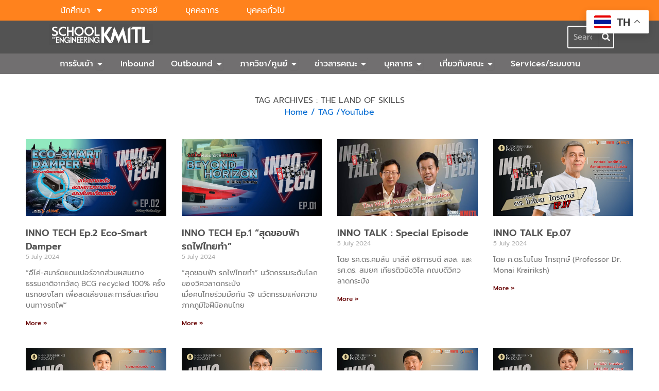

--- FILE ---
content_type: text/css
request_url: https://www.eng.kmitl.ac.th/storage/elementor/css/post-9355.css?rnd=79164
body_size: 3270
content:
.elementor-9355 .elementor-element.elementor-element-23956c1{--display:flex;--min-height:0px;--flex-direction:row;--container-widget-width:calc( ( 1 - var( --container-widget-flex-grow ) ) * 100% );--container-widget-height:100%;--container-widget-flex-grow:1;--container-widget-align-self:stretch;--flex-wrap-mobile:wrap;--align-items:center;--gap:0px 0px;--row-gap:0px;--column-gap:0px;--margin-top:0px;--margin-bottom:0px;--margin-left:0px;--margin-right:0px;--padding-top:0px;--padding-bottom:0px;--padding-left:0px;--padding-right:0px;}.elementor-9355 .elementor-element.elementor-element-23956c1:not(.elementor-motion-effects-element-type-background), .elementor-9355 .elementor-element.elementor-element-23956c1 > .elementor-motion-effects-container > .elementor-motion-effects-layer{background-color:#FF821D;}.elementor-9355 .elementor-element.elementor-element-23956c1.e-con{--align-self:center;--flex-grow:1;--flex-shrink:0;}.elementor-9355 .elementor-element.elementor-element-fe80bb6{--display:flex;--flex-direction:row;--container-widget-width:calc( ( 1 - var( --container-widget-flex-grow ) ) * 100% );--container-widget-height:100%;--container-widget-flex-grow:1;--container-widget-align-self:stretch;--flex-wrap-mobile:wrap;--align-items:center;--gap:0px 0px;--row-gap:0px;--column-gap:0px;--padding-top:0px;--padding-bottom:0px;--padding-left:0px;--padding-right:0px;}.elementor-9355 .elementor-element.elementor-element-fe80bb6:not(.elementor-motion-effects-element-type-background), .elementor-9355 .elementor-element.elementor-element-fe80bb6 > .elementor-motion-effects-container > .elementor-motion-effects-layer{background-color:#FF821D;}.elementor-9355 .elementor-element.elementor-element-6f3bbff{--display:flex;--min-height:10px;--flex-direction:column;--container-widget-width:100%;--container-widget-height:initial;--container-widget-flex-grow:0;--container-widget-align-self:initial;--flex-wrap-mobile:wrap;}.elementor-9355 .elementor-element.elementor-element-6f3bbff.e-con{--flex-grow:0;--flex-shrink:0;}.elementor-widget-nav-menu .elementor-nav-menu .elementor-item{font-family:var( --e-global-typography-primary-font-family ), Sans-serif;font-weight:var( --e-global-typography-primary-font-weight );}.elementor-widget-nav-menu .elementor-nav-menu--main .elementor-item{color:var( --e-global-color-text );fill:var( --e-global-color-text );}.elementor-widget-nav-menu .elementor-nav-menu--main .elementor-item:hover,
					.elementor-widget-nav-menu .elementor-nav-menu--main .elementor-item.elementor-item-active,
					.elementor-widget-nav-menu .elementor-nav-menu--main .elementor-item.highlighted,
					.elementor-widget-nav-menu .elementor-nav-menu--main .elementor-item:focus{color:var( --e-global-color-accent );fill:var( --e-global-color-accent );}.elementor-widget-nav-menu .elementor-nav-menu--main:not(.e--pointer-framed) .elementor-item:before,
					.elementor-widget-nav-menu .elementor-nav-menu--main:not(.e--pointer-framed) .elementor-item:after{background-color:var( --e-global-color-accent );}.elementor-widget-nav-menu .e--pointer-framed .elementor-item:before,
					.elementor-widget-nav-menu .e--pointer-framed .elementor-item:after{border-color:var( --e-global-color-accent );}.elementor-widget-nav-menu{--e-nav-menu-divider-color:var( --e-global-color-text );}.elementor-widget-nav-menu .elementor-nav-menu--dropdown .elementor-item, .elementor-widget-nav-menu .elementor-nav-menu--dropdown  .elementor-sub-item{font-family:var( --e-global-typography-accent-font-family ), Sans-serif;font-weight:var( --e-global-typography-accent-font-weight );}.elementor-9355 .elementor-element.elementor-element-02ef112 > .elementor-widget-container{margin:0px 0px 0px 0px;padding:0px 0px 0px 80px;}.elementor-9355 .elementor-element.elementor-element-02ef112 .elementor-nav-menu .elementor-item{font-family:"Prompt", Sans-serif;font-weight:400;}.elementor-9355 .elementor-element.elementor-element-02ef112 .elementor-nav-menu--main .elementor-item{color:#FFFFFF;fill:#FFFFFF;padding-left:27px;padding-right:27px;padding-top:0px;padding-bottom:0px;}.elementor-9355 .elementor-element.elementor-element-02ef112 .elementor-nav-menu--main .elementor-item:hover,
					.elementor-9355 .elementor-element.elementor-element-02ef112 .elementor-nav-menu--main .elementor-item.elementor-item-active,
					.elementor-9355 .elementor-element.elementor-element-02ef112 .elementor-nav-menu--main .elementor-item.highlighted,
					.elementor-9355 .elementor-element.elementor-element-02ef112 .elementor-nav-menu--main .elementor-item:focus{color:#222222;fill:#222222;}.elementor-9355 .elementor-element.elementor-element-02ef112 .elementor-nav-menu--main:not(.e--pointer-framed) .elementor-item:before,
					.elementor-9355 .elementor-element.elementor-element-02ef112 .elementor-nav-menu--main:not(.e--pointer-framed) .elementor-item:after{background-color:var( --e-global-color-secondary );}.elementor-9355 .elementor-element.elementor-element-02ef112 .e--pointer-framed .elementor-item:before,
					.elementor-9355 .elementor-element.elementor-element-02ef112 .e--pointer-framed .elementor-item:after{border-color:var( --e-global-color-secondary );}.elementor-9355 .elementor-element.elementor-element-02ef112 .elementor-nav-menu--main .elementor-item.elementor-item-active{color:var( --e-global-color-secondary );}.elementor-9355 .elementor-element.elementor-element-02ef112 .elementor-nav-menu--main:not(.e--pointer-framed) .elementor-item.elementor-item-active:before,
					.elementor-9355 .elementor-element.elementor-element-02ef112 .elementor-nav-menu--main:not(.e--pointer-framed) .elementor-item.elementor-item-active:after{background-color:var( --e-global-color-secondary );}.elementor-9355 .elementor-element.elementor-element-02ef112 .e--pointer-framed .elementor-item.elementor-item-active:before,
					.elementor-9355 .elementor-element.elementor-element-02ef112 .e--pointer-framed .elementor-item.elementor-item-active:after{border-color:var( --e-global-color-secondary );}.elementor-9355 .elementor-element.elementor-element-02ef112 .e--pointer-framed .elementor-item:before{border-width:0px;}.elementor-9355 .elementor-element.elementor-element-02ef112 .e--pointer-framed.e--animation-draw .elementor-item:before{border-width:0 0 0px 0px;}.elementor-9355 .elementor-element.elementor-element-02ef112 .e--pointer-framed.e--animation-draw .elementor-item:after{border-width:0px 0px 0 0;}.elementor-9355 .elementor-element.elementor-element-02ef112 .e--pointer-framed.e--animation-corners .elementor-item:before{border-width:0px 0 0 0px;}.elementor-9355 .elementor-element.elementor-element-02ef112 .e--pointer-framed.e--animation-corners .elementor-item:after{border-width:0 0px 0px 0;}.elementor-9355 .elementor-element.elementor-element-02ef112 .e--pointer-underline .elementor-item:after,
					 .elementor-9355 .elementor-element.elementor-element-02ef112 .e--pointer-overline .elementor-item:before,
					 .elementor-9355 .elementor-element.elementor-element-02ef112 .e--pointer-double-line .elementor-item:before,
					 .elementor-9355 .elementor-element.elementor-element-02ef112 .e--pointer-double-line .elementor-item:after{height:0px;}.elementor-9355 .elementor-element.elementor-element-02ef112{--e-nav-menu-horizontal-menu-item-margin:calc( 0px / 2 );}.elementor-9355 .elementor-element.elementor-element-02ef112 .elementor-nav-menu--main:not(.elementor-nav-menu--layout-horizontal) .elementor-nav-menu > li:not(:last-child){margin-bottom:0px;}.elementor-9355 .elementor-element.elementor-element-a8eb449{--display:flex;--flex-direction:row;--container-widget-width:calc( ( 1 - var( --container-widget-flex-grow ) ) * 100% );--container-widget-height:100%;--container-widget-flex-grow:1;--container-widget-align-self:stretch;--flex-wrap-mobile:wrap;--align-items:center;--gap:0px 0px;--row-gap:0px;--column-gap:0px;--padding-top:0px;--padding-bottom:0px;--padding-left:0px;--padding-right:0px;}.elementor-9355 .elementor-element.elementor-element-a8eb449:not(.elementor-motion-effects-element-type-background), .elementor-9355 .elementor-element.elementor-element-a8eb449 > .elementor-motion-effects-container > .elementor-motion-effects-layer{background-color:var( --e-global-color-secondary );}.elementor-9355 .elementor-element.elementor-element-8d6de20{--display:flex;--flex-direction:row;--container-widget-width:initial;--container-widget-height:100%;--container-widget-flex-grow:1;--container-widget-align-self:stretch;--flex-wrap-mobile:wrap;--gap:0px 0px;--row-gap:0px;--column-gap:0px;--padding-top:0px;--padding-bottom:0px;--padding-left:0px;--padding-right:0px;}.elementor-9355 .elementor-element.elementor-element-8d6de20:not(.elementor-motion-effects-element-type-background), .elementor-9355 .elementor-element.elementor-element-8d6de20 > .elementor-motion-effects-container > .elementor-motion-effects-layer{background-color:var( --e-global-color-secondary );}.elementor-9355 .elementor-element.elementor-element-ce2d15d{--display:flex;--flex-direction:column;--container-widget-width:100%;--container-widget-height:initial;--container-widget-flex-grow:0;--container-widget-align-self:initial;--flex-wrap-mobile:wrap;--padding-top:0px;--padding-bottom:0px;--padding-left:0px;--padding-right:0px;}.elementor-9355 .elementor-element.elementor-element-ce2d15d.e-con{--flex-grow:0;--flex-shrink:0;}.elementor-widget-image .widget-image-caption{color:var( --e-global-color-text );font-family:var( --e-global-typography-text-font-family ), Sans-serif;font-weight:var( --e-global-typography-text-font-weight );}.elementor-9355 .elementor-element.elementor-element-e1b0694{width:var( --container-widget-width, 40% );max-width:40%;--container-widget-width:40%;--container-widget-flex-grow:0;text-align:left;}.elementor-9355 .elementor-element.elementor-element-e1b0694 > .elementor-widget-container{margin:0px 0px 0px 0px;padding:7px 0px 0px 95px;}.elementor-9355 .elementor-element.elementor-element-e1b0694.elementor-element{--flex-grow:0;--flex-shrink:0;}.elementor-9355 .elementor-element.elementor-element-d6dba1f{--display:flex;--flex-direction:column;--container-widget-width:100%;--container-widget-height:initial;--container-widget-flex-grow:0;--container-widget-align-self:initial;--flex-wrap-mobile:wrap;--justify-content:space-around;}.elementor-9355 .elementor-element.elementor-element-d6dba1f.e-con{--flex-grow:0;--flex-shrink:0;}.elementor-widget-search-form input[type="search"].elementor-search-form__input{font-family:var( --e-global-typography-text-font-family ), Sans-serif;font-weight:var( --e-global-typography-text-font-weight );}.elementor-widget-search-form .elementor-search-form__input,
					.elementor-widget-search-form .elementor-search-form__icon,
					.elementor-widget-search-form .elementor-lightbox .dialog-lightbox-close-button,
					.elementor-widget-search-form .elementor-lightbox .dialog-lightbox-close-button:hover,
					.elementor-widget-search-form.elementor-search-form--skin-full_screen input[type="search"].elementor-search-form__input{color:var( --e-global-color-text );fill:var( --e-global-color-text );}.elementor-widget-search-form .elementor-search-form__submit{font-family:var( --e-global-typography-text-font-family ), Sans-serif;font-weight:var( --e-global-typography-text-font-weight );background-color:var( --e-global-color-secondary );}.elementor-9355 .elementor-element.elementor-element-9cb59f5 > .elementor-widget-container{padding:0px 0px 0px 350px;}.elementor-9355 .elementor-element.elementor-element-9cb59f5 .elementor-search-form__container{min-height:28px;}.elementor-9355 .elementor-element.elementor-element-9cb59f5 .elementor-search-form__submit{min-width:28px;}body:not(.rtl) .elementor-9355 .elementor-element.elementor-element-9cb59f5 .elementor-search-form__icon{padding-left:calc(28px / 3);}body.rtl .elementor-9355 .elementor-element.elementor-element-9cb59f5 .elementor-search-form__icon{padding-right:calc(28px / 3);}.elementor-9355 .elementor-element.elementor-element-9cb59f5 .elementor-search-form__input, .elementor-9355 .elementor-element.elementor-element-9cb59f5.elementor-search-form--button-type-text .elementor-search-form__submit{padding-left:calc(28px / 3);padding-right:calc(28px / 3);}.elementor-9355 .elementor-element.elementor-element-9cb59f5 .elementor-search-form__input,
					.elementor-9355 .elementor-element.elementor-element-9cb59f5 .elementor-search-form__icon,
					.elementor-9355 .elementor-element.elementor-element-9cb59f5 .elementor-lightbox .dialog-lightbox-close-button,
					.elementor-9355 .elementor-element.elementor-element-9cb59f5 .elementor-lightbox .dialog-lightbox-close-button:hover,
					.elementor-9355 .elementor-element.elementor-element-9cb59f5.elementor-search-form--skin-full_screen input[type="search"].elementor-search-form__input{color:#FFFFFF;fill:#FFFFFF;}.elementor-9355 .elementor-element.elementor-element-9cb59f5:not(.elementor-search-form--skin-full_screen) .elementor-search-form__container{background-color:#FFFFFF00;border-color:#FFFFFF;border-width:2px 2px 2px 2px;border-radius:3px;}.elementor-9355 .elementor-element.elementor-element-9cb59f5.elementor-search-form--skin-full_screen input[type="search"].elementor-search-form__input{background-color:#FFFFFF00;border-color:#FFFFFF;border-width:2px 2px 2px 2px;border-radius:3px;}.elementor-9355 .elementor-element.elementor-element-b4c7546{--display:flex;--min-height:0px;--flex-direction:column;--container-widget-width:100%;--container-widget-height:initial;--container-widget-flex-grow:0;--container-widget-align-self:initial;--flex-wrap-mobile:wrap;--margin-top:0px;--margin-bottom:0px;--margin-left:0px;--margin-right:0px;--padding-top:0px;--padding-bottom:0px;--padding-left:0px;--padding-right:0px;}.elementor-9355 .elementor-element.elementor-element-b4c7546:not(.elementor-motion-effects-element-type-background), .elementor-9355 .elementor-element.elementor-element-b4c7546 > .elementor-motion-effects-container > .elementor-motion-effects-layer{background-color:#716F70;}.elementor-widget-mega-menu > .elementor-widget-container > .e-n-menu > .e-n-menu-wrapper > .e-n-menu-heading > .e-n-menu-item > .e-n-menu-title, .elementor-widget-mega-menu > .elementor-widget-container > .e-n-menu > .e-n-menu-wrapper > .e-n-menu-heading > .e-n-menu-item > .e-n-menu-title > .e-n-menu-title-container, .elementor-widget-mega-menu > .elementor-widget-container > .e-n-menu > .e-n-menu-wrapper > .e-n-menu-heading > .e-n-menu-item > .e-n-menu-title > .e-n-menu-title-container > span{font-family:var( --e-global-typography-accent-font-family ), Sans-serif;font-weight:var( --e-global-typography-accent-font-weight );}.elementor-widget-mega-menu{--n-menu-divider-color:var( --e-global-color-text );}.elementor-9355 .elementor-element.elementor-element-43f06a0{--display:flex;--flex-direction:row;--container-widget-width:initial;--container-widget-height:100%;--container-widget-flex-grow:1;--container-widget-align-self:stretch;--flex-wrap-mobile:wrap;--gap:20px 20px;--row-gap:20px;--column-gap:20px;}.elementor-9355 .elementor-element.elementor-element-43f06a0:not(.elementor-motion-effects-element-type-background), .elementor-9355 .elementor-element.elementor-element-43f06a0 > .elementor-motion-effects-container > .elementor-motion-effects-layer{background-color:var( --e-global-color-secondary );}.elementor-9355 .elementor-element.elementor-element-43f06a0.e-con{--flex-grow:0;--flex-shrink:0;}.elementor-9355 .elementor-element.elementor-element-182fe0d{--display:flex;--min-height:0px;--padding-top:0px;--padding-bottom:0px;--padding-left:0px;--padding-right:0px;}.elementor-9355 .elementor-element.elementor-element-de921dd{--display:flex;border-style:solid;--border-style:solid;border-width:0px 2px 0px 0px;--border-top-width:0px;--border-right-width:2px;--border-bottom-width:0px;--border-left-width:0px;border-color:var( --e-global-color-text );--border-color:var( --e-global-color-text );}.elementor-widget-icon-list .elementor-icon-list-item:not(:last-child):after{border-color:var( --e-global-color-text );}.elementor-widget-icon-list .elementor-icon-list-icon i{color:var( --e-global-color-primary );}.elementor-widget-icon-list .elementor-icon-list-icon svg{fill:var( --e-global-color-primary );}.elementor-widget-icon-list .elementor-icon-list-item > .elementor-icon-list-text, .elementor-widget-icon-list .elementor-icon-list-item > a{font-family:var( --e-global-typography-text-font-family ), Sans-serif;font-weight:var( --e-global-typography-text-font-weight );}.elementor-widget-icon-list .elementor-icon-list-text{color:var( --e-global-color-secondary );}.elementor-9355 .elementor-element.elementor-element-e94109d .elementor-icon-list-icon i{color:#FFFFFF;transition:color 0.3s;}.elementor-9355 .elementor-element.elementor-element-e94109d .elementor-icon-list-icon svg{fill:#FFFFFF;transition:fill 0.3s;}.elementor-9355 .elementor-element.elementor-element-e94109d .elementor-icon-list-item:hover .elementor-icon-list-icon i{color:var( --e-global-color-primary );}.elementor-9355 .elementor-element.elementor-element-e94109d .elementor-icon-list-item:hover .elementor-icon-list-icon svg{fill:var( --e-global-color-primary );}.elementor-9355 .elementor-element.elementor-element-e94109d{--e-icon-list-icon-size:14px;--icon-vertical-offset:0px;}.elementor-9355 .elementor-element.elementor-element-e94109d .elementor-icon-list-item > .elementor-icon-list-text, .elementor-9355 .elementor-element.elementor-element-e94109d .elementor-icon-list-item > a{font-family:"Prompt", Sans-serif;font-size:16px;font-weight:400;}.elementor-9355 .elementor-element.elementor-element-e94109d .elementor-icon-list-text{color:#FFFFFF;}.elementor-9355 .elementor-element.elementor-element-e94109d .elementor-icon-list-item:hover .elementor-icon-list-text{color:var( --e-global-color-primary );}.elementor-9355 .elementor-element.elementor-element-7ed9466{--display:flex;}.elementor-9355 .elementor-element.elementor-element-9593d06 .elementor-icon-list-icon i{color:#FFFFFF;transition:color 0.3s;}.elementor-9355 .elementor-element.elementor-element-9593d06 .elementor-icon-list-icon svg{fill:#FFFFFF;transition:fill 0.3s;}.elementor-9355 .elementor-element.elementor-element-9593d06 .elementor-icon-list-item:hover .elementor-icon-list-icon i{color:var( --e-global-color-primary );}.elementor-9355 .elementor-element.elementor-element-9593d06 .elementor-icon-list-item:hover .elementor-icon-list-icon svg{fill:var( --e-global-color-primary );}.elementor-9355 .elementor-element.elementor-element-9593d06{--e-icon-list-icon-size:14px;--icon-vertical-offset:0px;}.elementor-9355 .elementor-element.elementor-element-9593d06 .elementor-icon-list-item > .elementor-icon-list-text, .elementor-9355 .elementor-element.elementor-element-9593d06 .elementor-icon-list-item > a{font-family:"Prompt", Sans-serif;font-size:16px;font-weight:400;}.elementor-9355 .elementor-element.elementor-element-9593d06 .elementor-icon-list-text{color:#FFFFFF;transition:color 0.3s;}.elementor-9355 .elementor-element.elementor-element-9593d06 .elementor-icon-list-item:hover .elementor-icon-list-text{color:var( --e-global-color-primary );}.elementor-9355 .elementor-element.elementor-element-6ba2203{--display:flex;}.elementor-9355 .elementor-element.elementor-element-2251914{--display:flex;}.elementor-9355 .elementor-element.elementor-element-f7ff24c{--display:flex;--flex-direction:row;--container-widget-width:initial;--container-widget-height:100%;--container-widget-flex-grow:1;--container-widget-align-self:stretch;--flex-wrap-mobile:wrap;--gap:20px 20px;--row-gap:20px;--column-gap:20px;}.elementor-9355 .elementor-element.elementor-element-f7ff24c:not(.elementor-motion-effects-element-type-background), .elementor-9355 .elementor-element.elementor-element-f7ff24c > .elementor-motion-effects-container > .elementor-motion-effects-layer{background-color:var( --e-global-color-secondary );}.elementor-9355 .elementor-element.elementor-element-f7ff24c.e-con{--flex-grow:0;--flex-shrink:0;}.elementor-9355 .elementor-element.elementor-element-2deaefa{--display:flex;--min-height:0px;--padding-top:0px;--padding-bottom:0px;--padding-left:0px;--padding-right:0px;}.elementor-9355 .elementor-element.elementor-element-515b060{--display:flex;border-style:solid;--border-style:solid;border-width:0px 2px 0px 0px;--border-top-width:0px;--border-right-width:2px;--border-bottom-width:0px;--border-left-width:0px;border-color:var( --e-global-color-text );--border-color:var( --e-global-color-text );}.elementor-9355 .elementor-element.elementor-element-3ebb622 .elementor-icon-list-icon i{color:#FFFFFF;transition:color 0.3s;}.elementor-9355 .elementor-element.elementor-element-3ebb622 .elementor-icon-list-icon svg{fill:#FFFFFF;transition:fill 0.3s;}.elementor-9355 .elementor-element.elementor-element-3ebb622 .elementor-icon-list-item:hover .elementor-icon-list-icon i{color:var( --e-global-color-primary );}.elementor-9355 .elementor-element.elementor-element-3ebb622 .elementor-icon-list-item:hover .elementor-icon-list-icon svg{fill:var( --e-global-color-primary );}.elementor-9355 .elementor-element.elementor-element-3ebb622{--e-icon-list-icon-size:14px;--icon-vertical-offset:0px;}.elementor-9355 .elementor-element.elementor-element-3ebb622 .elementor-icon-list-item > .elementor-icon-list-text, .elementor-9355 .elementor-element.elementor-element-3ebb622 .elementor-icon-list-item > a{font-family:"Prompt", Sans-serif;font-size:16px;font-weight:400;}.elementor-9355 .elementor-element.elementor-element-3ebb622 .elementor-icon-list-text{color:#FFFFFF;}.elementor-9355 .elementor-element.elementor-element-3ebb622 .elementor-icon-list-item:hover .elementor-icon-list-text{color:var( --e-global-color-primary );}.elementor-9355 .elementor-element.elementor-element-6d533a0{--display:flex;}.elementor-9355 .elementor-element.elementor-element-ab9229f .elementor-icon-list-icon i{color:#FFFFFF;transition:color 0.3s;}.elementor-9355 .elementor-element.elementor-element-ab9229f .elementor-icon-list-icon svg{fill:#FFFFFF;transition:fill 0.3s;}.elementor-9355 .elementor-element.elementor-element-ab9229f .elementor-icon-list-item:hover .elementor-icon-list-icon i{color:var( --e-global-color-primary );}.elementor-9355 .elementor-element.elementor-element-ab9229f .elementor-icon-list-item:hover .elementor-icon-list-icon svg{fill:var( --e-global-color-primary );}.elementor-9355 .elementor-element.elementor-element-ab9229f{--e-icon-list-icon-size:14px;--icon-vertical-offset:0px;}.elementor-9355 .elementor-element.elementor-element-ab9229f .elementor-icon-list-item > .elementor-icon-list-text, .elementor-9355 .elementor-element.elementor-element-ab9229f .elementor-icon-list-item > a{font-family:"Prompt", Sans-serif;font-size:16px;font-weight:400;}.elementor-9355 .elementor-element.elementor-element-ab9229f .elementor-icon-list-text{color:#FFFFFF;transition:color 0.3s;}.elementor-9355 .elementor-element.elementor-element-ab9229f .elementor-icon-list-item:hover .elementor-icon-list-text{color:var( --e-global-color-primary );}.elementor-9355 .elementor-element.elementor-element-d2afa2e{--display:flex;--flex-direction:row;--container-widget-width:initial;--container-widget-height:100%;--container-widget-flex-grow:1;--container-widget-align-self:stretch;--flex-wrap-mobile:wrap;--gap:20px 20px;--row-gap:20px;--column-gap:20px;}.elementor-9355 .elementor-element.elementor-element-d2afa2e:not(.elementor-motion-effects-element-type-background), .elementor-9355 .elementor-element.elementor-element-d2afa2e > .elementor-motion-effects-container > .elementor-motion-effects-layer{background-color:var( --e-global-color-secondary );}.elementor-9355 .elementor-element.elementor-element-d2afa2e.e-con{--flex-grow:0;--flex-shrink:0;}.elementor-9355 .elementor-element.elementor-element-9cea072{--display:flex;--min-height:0px;--padding-top:0px;--padding-bottom:0px;--padding-left:0px;--padding-right:0px;}.elementor-9355 .elementor-element.elementor-element-0daf226{--display:flex;border-style:solid;--border-style:solid;border-width:0px 2px 0px 0px;--border-top-width:0px;--border-right-width:2px;--border-bottom-width:0px;--border-left-width:0px;border-color:var( --e-global-color-text );--border-color:var( --e-global-color-text );}.elementor-9355 .elementor-element.elementor-element-edc7ce8 .elementor-icon-list-icon i{color:#FFFFFF;transition:color 0.3s;}.elementor-9355 .elementor-element.elementor-element-edc7ce8 .elementor-icon-list-icon svg{fill:#FFFFFF;transition:fill 0.3s;}.elementor-9355 .elementor-element.elementor-element-edc7ce8 .elementor-icon-list-item:hover .elementor-icon-list-icon i{color:var( --e-global-color-primary );}.elementor-9355 .elementor-element.elementor-element-edc7ce8 .elementor-icon-list-item:hover .elementor-icon-list-icon svg{fill:var( --e-global-color-primary );}.elementor-9355 .elementor-element.elementor-element-edc7ce8{--e-icon-list-icon-size:14px;--icon-vertical-offset:0px;}.elementor-9355 .elementor-element.elementor-element-edc7ce8 .elementor-icon-list-item > .elementor-icon-list-text, .elementor-9355 .elementor-element.elementor-element-edc7ce8 .elementor-icon-list-item > a{font-family:"Prompt", Sans-serif;font-size:16px;font-weight:400;}.elementor-9355 .elementor-element.elementor-element-edc7ce8 .elementor-icon-list-text{color:#FFFFFF;}.elementor-9355 .elementor-element.elementor-element-edc7ce8 .elementor-icon-list-item:hover .elementor-icon-list-text{color:var( --e-global-color-primary );}.elementor-9355 .elementor-element.elementor-element-46111f4{--display:flex;}.elementor-9355 .elementor-element.elementor-element-bd25402 .elementor-icon-list-icon i{color:#FFFFFF;transition:color 0.3s;}.elementor-9355 .elementor-element.elementor-element-bd25402 .elementor-icon-list-icon svg{fill:#FFFFFF;transition:fill 0.3s;}.elementor-9355 .elementor-element.elementor-element-bd25402 .elementor-icon-list-item:hover .elementor-icon-list-icon i{color:var( --e-global-color-primary );}.elementor-9355 .elementor-element.elementor-element-bd25402 .elementor-icon-list-item:hover .elementor-icon-list-icon svg{fill:var( --e-global-color-primary );}.elementor-9355 .elementor-element.elementor-element-bd25402{--e-icon-list-icon-size:14px;--icon-vertical-offset:0px;}.elementor-9355 .elementor-element.elementor-element-bd25402 .elementor-icon-list-item > .elementor-icon-list-text, .elementor-9355 .elementor-element.elementor-element-bd25402 .elementor-icon-list-item > a{font-family:"Prompt", Sans-serif;font-size:16px;font-weight:400;}.elementor-9355 .elementor-element.elementor-element-bd25402 .elementor-icon-list-text{color:#FFFFFF;transition:color 0.3s;}.elementor-9355 .elementor-element.elementor-element-bd25402 .elementor-icon-list-item:hover .elementor-icon-list-text{color:var( --e-global-color-primary );}.elementor-9355 .elementor-element.elementor-element-ab92b38{--display:flex;--flex-direction:row;--container-widget-width:initial;--container-widget-height:100%;--container-widget-flex-grow:1;--container-widget-align-self:stretch;--flex-wrap-mobile:wrap;--gap:20px 20px;--row-gap:20px;--column-gap:20px;}.elementor-9355 .elementor-element.elementor-element-ab92b38:not(.elementor-motion-effects-element-type-background), .elementor-9355 .elementor-element.elementor-element-ab92b38 > .elementor-motion-effects-container > .elementor-motion-effects-layer{background-color:var( --e-global-color-secondary );}.elementor-9355 .elementor-element.elementor-element-ab92b38.e-con{--flex-grow:0;--flex-shrink:0;}.elementor-9355 .elementor-element.elementor-element-3c58416{--display:flex;--min-height:0px;--padding-top:0px;--padding-bottom:0px;--padding-left:0px;--padding-right:0px;}.elementor-9355 .elementor-element.elementor-element-7869556{--display:flex;border-style:solid;--border-style:solid;border-width:0px 2px 0px 0px;--border-top-width:0px;--border-right-width:2px;--border-bottom-width:0px;--border-left-width:0px;border-color:var( --e-global-color-text );--border-color:var( --e-global-color-text );}.elementor-9355 .elementor-element.elementor-element-b5a394f .elementor-icon-list-icon i{color:#FFFFFF;transition:color 0.3s;}.elementor-9355 .elementor-element.elementor-element-b5a394f .elementor-icon-list-icon svg{fill:#FFFFFF;transition:fill 0.3s;}.elementor-9355 .elementor-element.elementor-element-b5a394f .elementor-icon-list-item:hover .elementor-icon-list-icon i{color:var( --e-global-color-primary );}.elementor-9355 .elementor-element.elementor-element-b5a394f .elementor-icon-list-item:hover .elementor-icon-list-icon svg{fill:var( --e-global-color-primary );}.elementor-9355 .elementor-element.elementor-element-b5a394f{--e-icon-list-icon-size:14px;--icon-vertical-offset:0px;}.elementor-9355 .elementor-element.elementor-element-b5a394f .elementor-icon-list-item > .elementor-icon-list-text, .elementor-9355 .elementor-element.elementor-element-b5a394f .elementor-icon-list-item > a{font-family:"Prompt", Sans-serif;font-size:16px;font-weight:400;}.elementor-9355 .elementor-element.elementor-element-b5a394f .elementor-icon-list-text{color:#FFFFFF;}.elementor-9355 .elementor-element.elementor-element-b5a394f .elementor-icon-list-item:hover .elementor-icon-list-text{color:var( --e-global-color-primary );}.elementor-9355 .elementor-element.elementor-element-79e940d{--display:flex;border-style:solid;--border-style:solid;border-width:0px 2px 0px 0px;--border-top-width:0px;--border-right-width:2px;--border-bottom-width:0px;--border-left-width:0px;border-color:var( --e-global-color-text );--border-color:var( --e-global-color-text );}.elementor-9355 .elementor-element.elementor-element-79003a0 .elementor-icon-list-icon i{color:#FFFFFF;transition:color 0.3s;}.elementor-9355 .elementor-element.elementor-element-79003a0 .elementor-icon-list-icon svg{fill:#FFFFFF;transition:fill 0.3s;}.elementor-9355 .elementor-element.elementor-element-79003a0 .elementor-icon-list-item:hover .elementor-icon-list-icon i{color:var( --e-global-color-primary );}.elementor-9355 .elementor-element.elementor-element-79003a0 .elementor-icon-list-item:hover .elementor-icon-list-icon svg{fill:var( --e-global-color-primary );}.elementor-9355 .elementor-element.elementor-element-79003a0{--e-icon-list-icon-size:14px;--icon-vertical-offset:0px;}.elementor-9355 .elementor-element.elementor-element-79003a0 .elementor-icon-list-item > .elementor-icon-list-text, .elementor-9355 .elementor-element.elementor-element-79003a0 .elementor-icon-list-item > a{font-family:"Prompt", Sans-serif;font-size:16px;font-weight:400;}.elementor-9355 .elementor-element.elementor-element-79003a0 .elementor-icon-list-text{color:#FFFFFF;}.elementor-9355 .elementor-element.elementor-element-79003a0 .elementor-icon-list-item:hover .elementor-icon-list-text{color:var( --e-global-color-primary );}.elementor-9355 .elementor-element.elementor-element-13bc501{--display:flex;--flex-direction:row;--container-widget-width:initial;--container-widget-height:100%;--container-widget-flex-grow:1;--container-widget-align-self:stretch;--flex-wrap-mobile:wrap;--gap:20px 20px;--row-gap:20px;--column-gap:20px;}.elementor-9355 .elementor-element.elementor-element-13bc501:not(.elementor-motion-effects-element-type-background), .elementor-9355 .elementor-element.elementor-element-13bc501 > .elementor-motion-effects-container > .elementor-motion-effects-layer{background-color:var( --e-global-color-secondary );}.elementor-9355 .elementor-element.elementor-element-13bc501.e-con{--flex-grow:0;--flex-shrink:0;}.elementor-9355 .elementor-element.elementor-element-d53829f{--display:flex;--min-height:0px;--padding-top:0px;--padding-bottom:0px;--padding-left:0px;--padding-right:0px;}.elementor-9355 .elementor-element.elementor-element-6676c7b{--display:flex;border-style:solid;--border-style:solid;border-width:0px 2px 0px 0px;--border-top-width:0px;--border-right-width:2px;--border-bottom-width:0px;--border-left-width:0px;border-color:var( --e-global-color-text );--border-color:var( --e-global-color-text );}.elementor-9355 .elementor-element.elementor-element-c2dba79 .elementor-icon-list-icon i{color:#FFFFFF;transition:color 0.3s;}.elementor-9355 .elementor-element.elementor-element-c2dba79 .elementor-icon-list-icon svg{fill:#FFFFFF;transition:fill 0.3s;}.elementor-9355 .elementor-element.elementor-element-c2dba79 .elementor-icon-list-item:hover .elementor-icon-list-icon i{color:var( --e-global-color-primary );}.elementor-9355 .elementor-element.elementor-element-c2dba79 .elementor-icon-list-item:hover .elementor-icon-list-icon svg{fill:var( --e-global-color-primary );}.elementor-9355 .elementor-element.elementor-element-c2dba79{--e-icon-list-icon-size:14px;--icon-vertical-offset:0px;}.elementor-9355 .elementor-element.elementor-element-c2dba79 .elementor-icon-list-item > .elementor-icon-list-text, .elementor-9355 .elementor-element.elementor-element-c2dba79 .elementor-icon-list-item > a{font-family:"Prompt", Sans-serif;font-size:16px;font-weight:400;}.elementor-9355 .elementor-element.elementor-element-c2dba79 .elementor-icon-list-text{color:#FFFFFF;}.elementor-9355 .elementor-element.elementor-element-c2dba79 .elementor-icon-list-item:hover .elementor-icon-list-text{color:var( --e-global-color-primary );}.elementor-9355 .elementor-element.elementor-element-262bc30{--display:flex;border-style:solid;--border-style:solid;border-width:0px 2px 0px 0px;--border-top-width:0px;--border-right-width:2px;--border-bottom-width:0px;--border-left-width:0px;border-color:var( --e-global-color-text );--border-color:var( --e-global-color-text );}.elementor-9355 .elementor-element.elementor-element-96f5d2e .elementor-icon-list-icon i{color:#FFFFFF;transition:color 0.3s;}.elementor-9355 .elementor-element.elementor-element-96f5d2e .elementor-icon-list-icon svg{fill:#FFFFFF;transition:fill 0.3s;}.elementor-9355 .elementor-element.elementor-element-96f5d2e .elementor-icon-list-item:hover .elementor-icon-list-icon i{color:var( --e-global-color-primary );}.elementor-9355 .elementor-element.elementor-element-96f5d2e .elementor-icon-list-item:hover .elementor-icon-list-icon svg{fill:var( --e-global-color-primary );}.elementor-9355 .elementor-element.elementor-element-96f5d2e{--e-icon-list-icon-size:14px;--icon-vertical-offset:0px;}.elementor-9355 .elementor-element.elementor-element-96f5d2e .elementor-icon-list-item > .elementor-icon-list-text, .elementor-9355 .elementor-element.elementor-element-96f5d2e .elementor-icon-list-item > a{font-family:"Prompt", Sans-serif;font-size:16px;font-weight:400;}.elementor-9355 .elementor-element.elementor-element-96f5d2e .elementor-icon-list-text{color:#FFFFFF;}.elementor-9355 .elementor-element.elementor-element-96f5d2e .elementor-icon-list-item:hover .elementor-icon-list-text{color:var( --e-global-color-primary );}.elementor-9355 .elementor-element.elementor-element-9d816c5{--display:flex;border-style:solid;--border-style:solid;border-width:0px 2px 0px 0px;--border-top-width:0px;--border-right-width:2px;--border-bottom-width:0px;--border-left-width:0px;border-color:var( --e-global-color-secondary );--border-color:var( --e-global-color-secondary );}.elementor-9355 .elementor-element.elementor-element-d5d17fb .elementor-icon-list-icon i{color:#FFFFFF;transition:color 0.3s;}.elementor-9355 .elementor-element.elementor-element-d5d17fb .elementor-icon-list-icon svg{fill:#FFFFFF;transition:fill 0.3s;}.elementor-9355 .elementor-element.elementor-element-d5d17fb .elementor-icon-list-item:hover .elementor-icon-list-icon i{color:var( --e-global-color-primary );}.elementor-9355 .elementor-element.elementor-element-d5d17fb .elementor-icon-list-item:hover .elementor-icon-list-icon svg{fill:var( --e-global-color-primary );}.elementor-9355 .elementor-element.elementor-element-d5d17fb{--e-icon-list-icon-size:14px;--icon-vertical-offset:0px;}.elementor-9355 .elementor-element.elementor-element-d5d17fb .elementor-icon-list-item > .elementor-icon-list-text, .elementor-9355 .elementor-element.elementor-element-d5d17fb .elementor-icon-list-item > a{font-family:"Prompt", Sans-serif;font-size:16px;font-weight:400;}.elementor-9355 .elementor-element.elementor-element-d5d17fb .elementor-icon-list-text{color:#FFFFFF;transition:color 0.3s;}.elementor-9355 .elementor-element.elementor-element-d5d17fb .elementor-icon-list-item:hover .elementor-icon-list-text{color:var( --e-global-color-primary );}.elementor-9355 .elementor-element.elementor-element-4e59713{--display:flex;}.elementor-9355 .elementor-element.elementor-element-0c39f4f{--n-menu-dropdown-content-max-width:fit-content;--n-menu-heading-wrap:nowrap;--n-menu-heading-overflow-x:scroll;--n-menu-title-distance-from-content:0px;--n-menu-open-animation-duration:500ms;--n-menu-toggle-icon-wrapper-animation-duration:500ms;--n-menu-title-space-between:0px;--n-menu-title-color-normal:#FFFFFF;--n-menu-title-transition:300ms;--n-menu-icon-size:16px;--n-menu-toggle-icon-size:20px;--n-menu-toggle-icon-hover-duration:500ms;--n-menu-toggle-icon-distance-from-dropdown:0px;--n-menu-title-normal-color-dropdown:#FFFFFF;}.elementor-9355 .elementor-element.elementor-element-0c39f4f > .elementor-widget-container > .e-n-menu > .e-n-menu-wrapper > .e-n-menu-heading > .e-n-menu-item > .e-n-menu-title:not( .e-current ):not( :hover ){background-color:var( --e-global-color-text );}.elementor-9355 .elementor-element.elementor-element-0c39f4f > .elementor-widget-container > .e-n-menu > .e-n-menu-wrapper > .e-n-menu-heading > .e-n-menu-item > .e-n-menu-title:hover:not( .e-current ){background-color:var( --e-global-color-secondary );}.elementor-9355 .elementor-element.elementor-element-0c39f4f > .elementor-widget-container > .e-n-menu > .e-n-menu-wrapper > .e-n-menu-heading > .e-n-menu-item > .e-n-menu-title.e-current{background-color:var( --e-global-color-secondary );}.elementor-9355 .elementor-element.elementor-element-0c39f4f > .elementor-widget-container > .e-n-menu > .e-n-menu-toggle[aria-expanded="false"]:not( :hover ) > .e-n-menu-toggle-icon{background:#FFFFFF;}.elementor-9355 .elementor-element.elementor-element-0c39f4f > .elementor-widget-container > .e-n-menu > .e-n-menu-toggle:hover:is( [aria-expanded="true"], [aria-expanded="false"] ) > .e-n-menu-toggle-icon{background:var( --e-global-color-primary );}.elementor-9355 .elementor-element.elementor-element-0c39f4f > .elementor-widget-container > .e-n-menu[data-layout='dropdown'] > .e-n-menu-wrapper > .e-n-menu-heading > .e-n-menu-item > .e-n-menu-title:not( .e-current ){background:var( --e-global-color-secondary );}.elementor-9355 .elementor-element.elementor-element-0c39f4f > .elementor-widget-container{padding:0px 0px 0px 100px;}.elementor-9355 .elementor-element.elementor-element-0c39f4f > .elementor-widget-container > .e-n-menu > .e-n-menu-wrapper > .e-n-menu-heading > .e-n-menu-item > .e-n-menu-title, .elementor-9355 .elementor-element.elementor-element-0c39f4f > .elementor-widget-container > .e-n-menu > .e-n-menu-wrapper > .e-n-menu-heading > .e-n-menu-item > .e-n-menu-title > .e-n-menu-title-container, .elementor-9355 .elementor-element.elementor-element-0c39f4f > .elementor-widget-container > .e-n-menu > .e-n-menu-wrapper > .e-n-menu-heading > .e-n-menu-item > .e-n-menu-title > .e-n-menu-title-container > span{font-family:"Prompt", Sans-serif;font-weight:500;}.elementor-9355 .elementor-element.elementor-element-0c39f4f {--n-menu-title-color-hover:#FFFFFF;--n-menu-title-color-active:#FFFFFF;}@media(max-width:1024px){.elementor-9355 .elementor-element.elementor-element-23956c1{--gap:0px 0px;--row-gap:0px;--column-gap:0px;}.elementor-9355 .elementor-element.elementor-element-fe80bb6{--gap:0px 0px;--row-gap:0px;--column-gap:0px;}.elementor-9355 .elementor-element.elementor-element-02ef112 > .elementor-widget-container{padding:0px 0px 0px 0px;}.elementor-9355 .elementor-element.elementor-element-02ef112 .elementor-nav-menu .elementor-item{font-size:19px;}.elementor-9355 .elementor-element.elementor-element-a8eb449{--flex-direction:column;--container-widget-width:100%;--container-widget-height:initial;--container-widget-flex-grow:0;--container-widget-align-self:initial;--flex-wrap-mobile:wrap;}.elementor-9355 .elementor-element.elementor-element-e1b0694{width:var( --container-widget-width, 425.764px );max-width:425.764px;--container-widget-width:425.764px;--container-widget-flex-grow:0;}.elementor-9355 .elementor-element.elementor-element-e1b0694 > .elementor-widget-container{padding:0px 0px 0px 20px;}.elementor-9355 .elementor-element.elementor-element-0c39f4f > .elementor-widget-container{padding:0px 0px 0px 0px;}.elementor-9355 .elementor-element.elementor-element-0c39f4f.elementor-element{--align-self:center;}.elementor-9355 .elementor-element.elementor-element-0c39f4f{--n-menu-title-font-size:20px;--n-menu-toggle-icon-size:40px;--n-menu-toggle-icon-distance-from-dropdown:8px;}}@media(max-width:767px){.elementor-9355 .elementor-element.elementor-element-02ef112 .elementor-nav-menu .elementor-item{font-size:15px;line-height:0.1em;}.elementor-9355 .elementor-element.elementor-element-e1b0694 > .elementor-widget-container{padding:0px 0px 0px 0px;}.elementor-9355 .elementor-element.elementor-element-e1b0694{--container-widget-width:250px;--container-widget-flex-grow:0;width:var( --container-widget-width, 250px );max-width:250px;}.elementor-9355 .elementor-element.elementor-element-b4c7546{--justify-content:center;--align-items:center;--container-widget-width:calc( ( 1 - var( --container-widget-flex-grow ) ) * 100% );}.elementor-9355 .elementor-element.elementor-element-43f06a0{--gap:0px 0px;--row-gap:0px;--column-gap:0px;}.elementor-9355 .elementor-element.elementor-element-de921dd{--gap:0px 0px;--row-gap:0px;--column-gap:0px;--padding-top:0px;--padding-bottom:0px;--padding-left:0px;--padding-right:0px;}.elementor-9355 .elementor-element.elementor-element-7ed9466{--gap:0px 0px;--row-gap:0px;--column-gap:0px;--padding-top:0px;--padding-bottom:0px;--padding-left:0px;--padding-right:0px;}.elementor-9355 .elementor-element.elementor-element-f7ff24c{--gap:0px 0px;--row-gap:0px;--column-gap:0px;}.elementor-9355 .elementor-element.elementor-element-515b060{--gap:0px 0px;--row-gap:0px;--column-gap:0px;--padding-top:0px;--padding-bottom:0px;--padding-left:0px;--padding-right:0px;}.elementor-9355 .elementor-element.elementor-element-6d533a0{--gap:0px 0px;--row-gap:0px;--column-gap:0px;--padding-top:0px;--padding-bottom:0px;--padding-left:0px;--padding-right:0px;}.elementor-9355 .elementor-element.elementor-element-d2afa2e{--gap:0px 0px;--row-gap:0px;--column-gap:0px;}.elementor-9355 .elementor-element.elementor-element-0daf226{--gap:0px 0px;--row-gap:0px;--column-gap:0px;--padding-top:0px;--padding-bottom:0px;--padding-left:0px;--padding-right:0px;}.elementor-9355 .elementor-element.elementor-element-46111f4{--gap:0px 0px;--row-gap:0px;--column-gap:0px;--padding-top:0px;--padding-bottom:0px;--padding-left:0px;--padding-right:0px;}.elementor-9355 .elementor-element.elementor-element-ab92b38{--gap:0px 0px;--row-gap:0px;--column-gap:0px;}.elementor-9355 .elementor-element.elementor-element-7869556{--gap:0px 0px;--row-gap:0px;--column-gap:0px;--padding-top:0px;--padding-bottom:0px;--padding-left:0px;--padding-right:0px;}.elementor-9355 .elementor-element.elementor-element-79e940d{--gap:0px 0px;--row-gap:0px;--column-gap:0px;--padding-top:0px;--padding-bottom:0px;--padding-left:0px;--padding-right:0px;}.elementor-9355 .elementor-element.elementor-element-13bc501{--gap:0px 0px;--row-gap:0px;--column-gap:0px;}.elementor-9355 .elementor-element.elementor-element-6676c7b{--gap:0px 0px;--row-gap:0px;--column-gap:0px;--padding-top:0px;--padding-bottom:0px;--padding-left:0px;--padding-right:0px;}.elementor-9355 .elementor-element.elementor-element-262bc30{--gap:0px 0px;--row-gap:0px;--column-gap:0px;--padding-top:0px;--padding-bottom:0px;--padding-left:0px;--padding-right:0px;}.elementor-9355 .elementor-element.elementor-element-9d816c5{--gap:0px 0px;--row-gap:0px;--column-gap:0px;--padding-top:0px;--padding-bottom:0px;--padding-left:0px;--padding-right:0px;}.elementor-9355 .elementor-element.elementor-element-0c39f4f{--n-menu-heading-justify-content:initial;--n-menu-title-flex-grow:initial;--n-menu-title-justify-content:initial;--n-menu-title-justify-content-mobile:initial;--n-menu-title-font-size:18px;--n-menu-toggle-icon-size:30px;--n-menu-toggle-icon-distance-from-dropdown:18px;}.elementor-9355 .elementor-element.elementor-element-0c39f4f > .elementor-widget-container{padding:0px 0px 0px 0px;}.elementor-9355 .elementor-element.elementor-element-0c39f4f.elementor-element{--align-self:center;}}@media(min-width:768px){.elementor-9355 .elementor-element.elementor-element-23956c1{--width:100%;}.elementor-9355 .elementor-element.elementor-element-6f3bbff{--width:69.386%;}.elementor-9355 .elementor-element.elementor-element-ce2d15d{--width:58%;}.elementor-9355 .elementor-element.elementor-element-d6dba1f{--width:36%;}.elementor-9355 .elementor-element.elementor-element-b4c7546{--width:100%;}.elementor-9355 .elementor-element.elementor-element-43f06a0{--content-width:1600px;}.elementor-9355 .elementor-element.elementor-element-182fe0d{--width:40%;}.elementor-9355 .elementor-element.elementor-element-de921dd{--width:50%;}.elementor-9355 .elementor-element.elementor-element-f7ff24c{--content-width:1600px;}.elementor-9355 .elementor-element.elementor-element-2deaefa{--width:40%;}.elementor-9355 .elementor-element.elementor-element-515b060{--width:50%;}.elementor-9355 .elementor-element.elementor-element-d2afa2e{--content-width:1600px;}.elementor-9355 .elementor-element.elementor-element-9cea072{--width:40%;}.elementor-9355 .elementor-element.elementor-element-0daf226{--width:50%;}.elementor-9355 .elementor-element.elementor-element-ab92b38{--content-width:1600px;}.elementor-9355 .elementor-element.elementor-element-3c58416{--width:40%;}.elementor-9355 .elementor-element.elementor-element-7869556{--width:50%;}.elementor-9355 .elementor-element.elementor-element-13bc501{--content-width:1600px;}.elementor-9355 .elementor-element.elementor-element-d53829f{--width:40%;}.elementor-9355 .elementor-element.elementor-element-6676c7b{--width:50%;}.elementor-9355 .elementor-element.elementor-element-262bc30{--width:50%;}.elementor-9355 .elementor-element.elementor-element-9d816c5{--width:50%;}}@media(max-width:1024px) and (min-width:768px){.elementor-9355 .elementor-element.elementor-element-ce2d15d{--width:43%;}.elementor-9355 .elementor-element.elementor-element-d6dba1f{--width:42%;}}

--- FILE ---
content_type: text/css
request_url: https://www.eng.kmitl.ac.th/storage/elementor/css/post-86.css?rnd=79164
body_size: 1270
content:
.elementor-86 .elementor-element.elementor-element-4d4da84{--display:flex;--flex-direction:column;--container-widget-width:100%;--container-widget-height:initial;--container-widget-flex-grow:0;--container-widget-align-self:initial;--flex-wrap-mobile:wrap;--padding-top:0px;--padding-bottom:0px;--padding-left:0px;--padding-right:0px;}.elementor-86 .elementor-element.elementor-element-4d4da84:not(.elementor-motion-effects-element-type-background), .elementor-86 .elementor-element.elementor-element-4d4da84 > .elementor-motion-effects-container > .elementor-motion-effects-layer{background-color:var( --e-global-color-secondary );}.elementor-86 .elementor-element.elementor-element-4d6c9e3{--display:flex;--flex-direction:row;--container-widget-width:calc( ( 1 - var( --container-widget-flex-grow ) ) * 100% );--container-widget-height:100%;--container-widget-flex-grow:1;--container-widget-align-self:stretch;--flex-wrap-mobile:wrap;--justify-content:space-around;--align-items:center;--padding-top:20px;--padding-bottom:20px;--padding-left:20px;--padding-right:20px;}.elementor-86 .elementor-element.elementor-element-9ad1c27{--display:flex;border-style:solid;--border-style:solid;border-width:0px 2px 0px 0px;--border-top-width:0px;--border-right-width:2px;--border-bottom-width:0px;--border-left-width:0px;border-color:var( --e-global-color-text );--border-color:var( --e-global-color-text );--padding-top:0px;--padding-bottom:0px;--padding-left:0px;--padding-right:30px;}.elementor-widget-image .widget-image-caption{color:var( --e-global-color-text );font-family:var( --e-global-typography-text-font-family ), Sans-serif;font-weight:var( --e-global-typography-text-font-weight );}.elementor-86 .elementor-element.elementor-element-6d12293{width:var( --container-widget-width, 87.616% );max-width:87.616%;--container-widget-width:87.616%;--container-widget-flex-grow:0;}.elementor-86 .elementor-element.elementor-element-6d12293.elementor-element{--flex-grow:0;--flex-shrink:0;}.elementor-widget-text-editor{font-family:var( --e-global-typography-text-font-family ), Sans-serif;font-weight:var( --e-global-typography-text-font-weight );color:var( --e-global-color-text );}.elementor-widget-text-editor.elementor-drop-cap-view-stacked .elementor-drop-cap{background-color:var( --e-global-color-primary );}.elementor-widget-text-editor.elementor-drop-cap-view-framed .elementor-drop-cap, .elementor-widget-text-editor.elementor-drop-cap-view-default .elementor-drop-cap{color:var( --e-global-color-primary );border-color:var( --e-global-color-primary );}.elementor-86 .elementor-element.elementor-element-2a62efc > .elementor-widget-container{margin:-20px 0px 0px 0px;padding:0px 0px 0px 15px;}.elementor-86 .elementor-element.elementor-element-2a62efc{color:var( --e-global-color-astglobalcolor4 );}.elementor-86 .elementor-element.elementor-element-09a3a6a{--display:flex;--flex-direction:row;--container-widget-width:calc( ( 1 - var( --container-widget-flex-grow ) ) * 100% );--container-widget-height:100%;--container-widget-flex-grow:1;--container-widget-align-self:stretch;--flex-wrap-mobile:wrap;--align-items:flex-start;border-style:none;--border-style:none;}.elementor-86 .elementor-element.elementor-element-93a8ad3{--display:flex;}.elementor-86 .elementor-element.elementor-element-93a8ad3.e-con{--flex-grow:0;--flex-shrink:0;}.elementor-widget-heading .elementor-heading-title{font-family:var( --e-global-typography-primary-font-family ), Sans-serif;font-weight:var( --e-global-typography-primary-font-weight );color:var( --e-global-color-primary );}.elementor-86 .elementor-element.elementor-element-481d31f .elementor-heading-title{color:#FFFFFF;}.elementor-widget-icon-list .elementor-icon-list-item:not(:last-child):after{border-color:var( --e-global-color-text );}.elementor-widget-icon-list .elementor-icon-list-icon i{color:var( --e-global-color-primary );}.elementor-widget-icon-list .elementor-icon-list-icon svg{fill:var( --e-global-color-primary );}.elementor-widget-icon-list .elementor-icon-list-item > .elementor-icon-list-text, .elementor-widget-icon-list .elementor-icon-list-item > a{font-family:var( --e-global-typography-text-font-family ), Sans-serif;font-weight:var( --e-global-typography-text-font-weight );}.elementor-widget-icon-list .elementor-icon-list-text{color:var( --e-global-color-secondary );}.elementor-86 .elementor-element.elementor-element-85eb33f .elementor-icon-list-icon i{color:#FFFFFF;transition:color 0.3s;}.elementor-86 .elementor-element.elementor-element-85eb33f .elementor-icon-list-icon svg{fill:#FFFFFF;transition:fill 0.3s;}.elementor-86 .elementor-element.elementor-element-85eb33f .elementor-icon-list-item:hover .elementor-icon-list-icon i{color:var( --e-global-color-primary );}.elementor-86 .elementor-element.elementor-element-85eb33f .elementor-icon-list-item:hover .elementor-icon-list-icon svg{fill:var( --e-global-color-primary );}.elementor-86 .elementor-element.elementor-element-85eb33f{--e-icon-list-icon-size:14px;--icon-vertical-offset:0px;}.elementor-86 .elementor-element.elementor-element-85eb33f .elementor-icon-list-text{color:#FFFFFF;transition:color 0.3s;}.elementor-86 .elementor-element.elementor-element-85eb33f .elementor-icon-list-item:hover .elementor-icon-list-text{color:var( --e-global-color-primary );}.elementor-86 .elementor-element.elementor-element-ebee2a1{--display:flex;}.elementor-86 .elementor-element.elementor-element-ebee2a1.e-con{--flex-grow:0;--flex-shrink:0;}.elementor-86 .elementor-element.elementor-element-e4049e0 .elementor-heading-title{color:#FFFFFF;}.elementor-86 .elementor-element.elementor-element-5d4f40a .elementor-icon-list-icon i{color:#FFFFFF;transition:color 0.3s;}.elementor-86 .elementor-element.elementor-element-5d4f40a .elementor-icon-list-icon svg{fill:#FFFFFF;transition:fill 0.3s;}.elementor-86 .elementor-element.elementor-element-5d4f40a .elementor-icon-list-item:hover .elementor-icon-list-icon i{color:var( --e-global-color-primary );}.elementor-86 .elementor-element.elementor-element-5d4f40a .elementor-icon-list-item:hover .elementor-icon-list-icon svg{fill:var( --e-global-color-primary );}.elementor-86 .elementor-element.elementor-element-5d4f40a{--e-icon-list-icon-size:14px;--icon-vertical-offset:0px;}.elementor-86 .elementor-element.elementor-element-5d4f40a .elementor-icon-list-text{color:#FFFFFF;transition:color 0.3s;}.elementor-86 .elementor-element.elementor-element-5d4f40a .elementor-icon-list-item:hover .elementor-icon-list-text{color:var( --e-global-color-primary );}.elementor-86 .elementor-element.elementor-element-32f234a{--display:flex;}.elementor-86 .elementor-element.elementor-element-758a508 .elementor-heading-title{color:#FFFFFF;}.elementor-86 .elementor-element.elementor-element-8a95e19 .elementor-icon-list-icon i{color:#FFFFFF;transition:color 0.3s;}.elementor-86 .elementor-element.elementor-element-8a95e19 .elementor-icon-list-icon svg{fill:#FFFFFF;transition:fill 0.3s;}.elementor-86 .elementor-element.elementor-element-8a95e19 .elementor-icon-list-item:hover .elementor-icon-list-icon i{color:var( --e-global-color-primary );}.elementor-86 .elementor-element.elementor-element-8a95e19 .elementor-icon-list-item:hover .elementor-icon-list-icon svg{fill:var( --e-global-color-primary );}.elementor-86 .elementor-element.elementor-element-8a95e19{--e-icon-list-icon-size:14px;--icon-vertical-offset:0px;}.elementor-86 .elementor-element.elementor-element-8a95e19 .elementor-icon-list-text{color:#FFFFFF;transition:color 0.3s;}.elementor-86 .elementor-element.elementor-element-8a95e19 .elementor-icon-list-item:hover .elementor-icon-list-text{color:var( --e-global-color-primary );}.elementor-86 .elementor-element.elementor-element-4f392ea{--display:flex;--flex-direction:column;--container-widget-width:100%;--container-widget-height:initial;--container-widget-flex-grow:0;--container-widget-align-self:initial;--flex-wrap-mobile:wrap;border-style:solid;--border-style:solid;border-width:2px 0px 2px 0px;--border-top-width:2px;--border-right-width:0px;--border-bottom-width:2px;--border-left-width:0px;border-color:#FCB379;--border-color:#FCB379;}.elementor-86 .elementor-element.elementor-element-4f392ea:not(.elementor-motion-effects-element-type-background), .elementor-86 .elementor-element.elementor-element-4f392ea > .elementor-motion-effects-container > .elementor-motion-effects-layer{background-color:var( --e-global-color-primary );}.elementor-86 .elementor-element.elementor-element-551bc4e{--display:flex;--flex-direction:row;--container-widget-width:calc( ( 1 - var( --container-widget-flex-grow ) ) * 100% );--container-widget-height:100%;--container-widget-flex-grow:1;--container-widget-align-self:stretch;--flex-wrap-mobile:wrap;--align-items:center;--padding-top:0px;--padding-bottom:0px;--padding-left:20px;--padding-right:20px;}.elementor-86 .elementor-element.elementor-element-3fa9184{--display:flex;--padding-top:0px;--padding-bottom:0px;--padding-left:0px;--padding-right:0px;}.elementor-86 .elementor-element.elementor-element-3fa9184.e-con{--flex-grow:0;--flex-shrink:0;}.elementor-86 .elementor-element.elementor-element-3c5576e .elementor-icon-list-icon i{color:#FFFFFF;transition:color 0.3s;}.elementor-86 .elementor-element.elementor-element-3c5576e .elementor-icon-list-icon svg{fill:#FFFFFF;transition:fill 0.3s;}.elementor-86 .elementor-element.elementor-element-3c5576e{--e-icon-list-icon-size:39px;--icon-vertical-offset:0px;}.elementor-86 .elementor-element.elementor-element-3c5576e .elementor-icon-list-item > .elementor-icon-list-text, .elementor-86 .elementor-element.elementor-element-3c5576e .elementor-icon-list-item > a{font-family:"Prompt", Sans-serif;font-size:36px;font-weight:600;}.elementor-86 .elementor-element.elementor-element-3c5576e .elementor-icon-list-text{color:#FFFFFF;transition:color 0.3s;}.elementor-86 .elementor-element.elementor-element-2520fe0{--display:flex;--padding-top:0px;--padding-bottom:0px;--padding-left:0px;--padding-right:0px;}.elementor-86 .elementor-element.elementor-element-2520fe0.e-con{--flex-grow:0;--flex-shrink:0;}.elementor-86 .elementor-element.elementor-element-3210d9c{text-align:right;}.elementor-86 .elementor-element.elementor-element-3210d9c .elementor-heading-title{font-family:"Prompt", Sans-serif;font-weight:500;color:#FFFFFF;}.elementor-86 .elementor-element.elementor-element-0b602d3{--display:flex;--flex-direction:row;--container-widget-width:initial;--container-widget-height:100%;--container-widget-flex-grow:1;--container-widget-align-self:stretch;--flex-wrap-mobile:wrap;--padding-top:0px;--padding-bottom:0px;--padding-left:0px;--padding-right:0px;}.elementor-86 .elementor-element.elementor-element-0b602d3.e-con{--flex-grow:0;--flex-shrink:0;}.elementor-86 .elementor-element.elementor-element-b5ba82c{--grid-template-columns:repeat(0, auto);--icon-size:15px;--grid-column-gap:10px;--grid-row-gap:0px;}.elementor-86 .elementor-element.elementor-element-b5ba82c .elementor-widget-container{text-align:left;}.elementor-86 .elementor-element.elementor-element-b5ba82c .elementor-social-icon{border-style:solid;border-width:2px 2px 2px 2px;border-color:#FFFFFF;}.elementor-86 .elementor-element.elementor-element-9766e84{--display:flex;--flex-direction:column;--container-widget-width:100%;--container-widget-height:initial;--container-widget-flex-grow:0;--container-widget-align-self:initial;--flex-wrap-mobile:wrap;}.elementor-86 .elementor-element.elementor-element-9766e84:not(.elementor-motion-effects-element-type-background), .elementor-86 .elementor-element.elementor-element-9766e84 > .elementor-motion-effects-container > .elementor-motion-effects-layer{background-color:#252525;}.elementor-86 .elementor-element.elementor-element-935066e{text-align:center;}.elementor-86 .elementor-element.elementor-element-935066e .elementor-heading-title{font-family:"Prompt", Sans-serif;font-size:14px;font-weight:400;color:#FFFFFF;}@media(max-width:1024px){.elementor-86 .elementor-element.elementor-element-3c5576e .elementor-icon-list-item > .elementor-icon-list-text, .elementor-86 .elementor-element.elementor-element-3c5576e .elementor-icon-list-item > a{font-size:31px;}.elementor-86 .elementor-element.elementor-element-3210d9c .elementor-heading-title{font-size:20px;}.elementor-86 .elementor-element.elementor-element-b5ba82c{--icon-size:20px;}}@media(min-width:768px){.elementor-86 .elementor-element.elementor-element-9ad1c27{--width:50%;}.elementor-86 .elementor-element.elementor-element-93a8ad3{--width:28.076%;}.elementor-86 .elementor-element.elementor-element-ebee2a1{--width:28.027%;}.elementor-86 .elementor-element.elementor-element-3fa9184{--width:63.602%;}.elementor-86 .elementor-element.elementor-element-2520fe0{--width:16%;}.elementor-86 .elementor-element.elementor-element-0b602d3{--width:15%;}}@media(max-width:1024px) and (min-width:768px){.elementor-86 .elementor-element.elementor-element-3fa9184{--width:427.297px;}.elementor-86 .elementor-element.elementor-element-2520fe0{--width:155.328px;}}@media(max-width:767px){.elementor-86 .elementor-element.elementor-element-3c5576e{--e-icon-list-icon-size:30px;}.elementor-86 .elementor-element.elementor-element-3c5576e .elementor-icon-list-item > .elementor-icon-list-text, .elementor-86 .elementor-element.elementor-element-3c5576e .elementor-icon-list-item > a{font-size:20px;}.elementor-86 .elementor-element.elementor-element-2520fe0{--width:60%;}.elementor-86 .elementor-element.elementor-element-3210d9c .elementor-heading-title{font-size:21px;}.elementor-86 .elementor-element.elementor-element-0b602d3{--width:31%;}}

--- FILE ---
content_type: text/css
request_url: https://www.eng.kmitl.ac.th/storage/elementor/css/post-8427.css?rnd=79164
body_size: 702
content:
.elementor-8427 .elementor-element.elementor-element-c464691{--display:flex;--gap:0px 0px;--row-gap:0px;--column-gap:0px;}.elementor-widget-divider{--divider-color:var( --e-global-color-secondary );}.elementor-widget-divider .elementor-divider__text{color:var( --e-global-color-secondary );font-family:var( --e-global-typography-secondary-font-family ), Sans-serif;font-weight:var( --e-global-typography-secondary-font-weight );}.elementor-widget-divider.elementor-view-stacked .elementor-icon{background-color:var( --e-global-color-secondary );}.elementor-widget-divider.elementor-view-framed .elementor-icon, .elementor-widget-divider.elementor-view-default .elementor-icon{color:var( --e-global-color-secondary );border-color:var( --e-global-color-secondary );}.elementor-widget-divider.elementor-view-framed .elementor-icon, .elementor-widget-divider.elementor-view-default .elementor-icon svg{fill:var( --e-global-color-secondary );}.elementor-8427 .elementor-element.elementor-element-9863847{--divider-border-style:solid;--divider-color:#FFFFFF;--divider-border-width:1px;}.elementor-8427 .elementor-element.elementor-element-9863847 .elementor-divider-separator{width:100%;}.elementor-8427 .elementor-element.elementor-element-9863847 .elementor-divider{padding-block-start:15px;padding-block-end:15px;}.elementor-widget-heading .elementor-heading-title{font-family:var( --e-global-typography-primary-font-family ), Sans-serif;font-weight:var( --e-global-typography-primary-font-weight );color:var( --e-global-color-primary );}.elementor-8427 .elementor-element.elementor-element-b373640{text-align:center;}.elementor-8427 .elementor-element.elementor-element-b373640 .elementor-heading-title{font-family:"Prompt", Sans-serif;font-weight:400;color:var( --e-global-color-secondary );}.elementor-widget-text-editor{font-family:var( --e-global-typography-text-font-family ), Sans-serif;font-weight:var( --e-global-typography-text-font-weight );color:var( --e-global-color-text );}.elementor-widget-text-editor.elementor-drop-cap-view-stacked .elementor-drop-cap{background-color:var( --e-global-color-primary );}.elementor-widget-text-editor.elementor-drop-cap-view-framed .elementor-drop-cap, .elementor-widget-text-editor.elementor-drop-cap-view-default .elementor-drop-cap{color:var( --e-global-color-primary );border-color:var( --e-global-color-primary );}.elementor-8427 .elementor-element.elementor-element-5b5446b > .elementor-widget-container{margin:0px 0px -30px 0px;}.elementor-8427 .elementor-element.elementor-element-5b5446b{text-align:center;font-family:"Prompt", Sans-serif;font-weight:400;color:#716F70;}.elementor-8427 .elementor-element.elementor-element-0785307{--divider-border-style:solid;--divider-color:#FFFFFF;--divider-border-width:1px;}.elementor-8427 .elementor-element.elementor-element-0785307 .elementor-divider-separator{width:100%;}.elementor-8427 .elementor-element.elementor-element-0785307 .elementor-divider{padding-block-start:15px;padding-block-end:15px;}.elementor-8427 .elementor-element.elementor-element-f06e379{--display:flex;}.elementor-widget-posts .elementor-button{background-color:var( --e-global-color-accent );font-family:var( --e-global-typography-accent-font-family ), Sans-serif;font-weight:var( --e-global-typography-accent-font-weight );}.elementor-widget-posts .elementor-post__title, .elementor-widget-posts .elementor-post__title a{color:var( --e-global-color-secondary );font-family:var( --e-global-typography-primary-font-family ), Sans-serif;font-weight:var( --e-global-typography-primary-font-weight );}.elementor-widget-posts .elementor-post__meta-data{font-family:var( --e-global-typography-secondary-font-family ), Sans-serif;font-weight:var( --e-global-typography-secondary-font-weight );}.elementor-widget-posts .elementor-post__excerpt p{font-family:var( --e-global-typography-text-font-family ), Sans-serif;font-weight:var( --e-global-typography-text-font-weight );}.elementor-widget-posts .elementor-post__read-more{color:var( --e-global-color-accent );}.elementor-widget-posts a.elementor-post__read-more{font-family:var( --e-global-typography-accent-font-family ), Sans-serif;font-weight:var( --e-global-typography-accent-font-weight );}.elementor-widget-posts .elementor-post__card .elementor-post__badge{background-color:var( --e-global-color-accent );font-family:var( --e-global-typography-accent-font-family ), Sans-serif;font-weight:var( --e-global-typography-accent-font-weight );}.elementor-widget-posts .elementor-pagination{font-family:var( --e-global-typography-secondary-font-family ), Sans-serif;font-weight:var( --e-global-typography-secondary-font-weight );}.elementor-widget-posts .e-load-more-message{font-family:var( --e-global-typography-secondary-font-family ), Sans-serif;font-weight:var( --e-global-typography-secondary-font-weight );}.elementor-8427 .elementor-element.elementor-element-4d7c18f{--grid-row-gap:35px;--grid-column-gap:30px;}.elementor-8427 .elementor-element.elementor-element-4d7c18f .elementor-posts-container .elementor-post__thumbnail{padding-bottom:calc( 0.55 * 100% );}.elementor-8427 .elementor-element.elementor-element-4d7c18f:after{content:"0.55";}.elementor-8427 .elementor-element.elementor-element-4d7c18f .elementor-post__thumbnail__link{width:100%;}.elementor-8427 .elementor-element.elementor-element-4d7c18f .elementor-post__meta-data span + span:before{content:"///";}.elementor-8427 .elementor-element.elementor-element-4d7c18f.elementor-posts--thumbnail-left .elementor-post__thumbnail__link{margin-right:20px;}.elementor-8427 .elementor-element.elementor-element-4d7c18f.elementor-posts--thumbnail-right .elementor-post__thumbnail__link{margin-left:20px;}.elementor-8427 .elementor-element.elementor-element-4d7c18f.elementor-posts--thumbnail-top .elementor-post__thumbnail__link{margin-bottom:20px;}.elementor-8427 .elementor-element.elementor-element-4d7c18f .elementor-pagination{text-align:center;}body:not(.rtl) .elementor-8427 .elementor-element.elementor-element-4d7c18f .elementor-pagination .page-numbers:not(:first-child){margin-left:calc( 10px/2 );}body:not(.rtl) .elementor-8427 .elementor-element.elementor-element-4d7c18f .elementor-pagination .page-numbers:not(:last-child){margin-right:calc( 10px/2 );}body.rtl .elementor-8427 .elementor-element.elementor-element-4d7c18f .elementor-pagination .page-numbers:not(:first-child){margin-right:calc( 10px/2 );}body.rtl .elementor-8427 .elementor-element.elementor-element-4d7c18f .elementor-pagination .page-numbers:not(:last-child){margin-left:calc( 10px/2 );}.elementor-8427 .elementor-element.elementor-element-b278b04{--divider-border-style:solid;--divider-color:#FFFFFF;--divider-border-width:1px;}.elementor-8427 .elementor-element.elementor-element-b278b04 .elementor-divider-separator{width:100%;}.elementor-8427 .elementor-element.elementor-element-b278b04 .elementor-divider{padding-block-start:15px;padding-block-end:15px;}@media(max-width:767px){.elementor-8427 .elementor-element.elementor-element-4d7c18f .elementor-posts-container .elementor-post__thumbnail{padding-bottom:calc( 0.5 * 100% );}.elementor-8427 .elementor-element.elementor-element-4d7c18f:after{content:"0.5";}.elementor-8427 .elementor-element.elementor-element-4d7c18f .elementor-post__thumbnail__link{width:100%;}}@media(min-width:768px){.elementor-8427 .elementor-element.elementor-element-f06e379{--content-width:1180px;}}